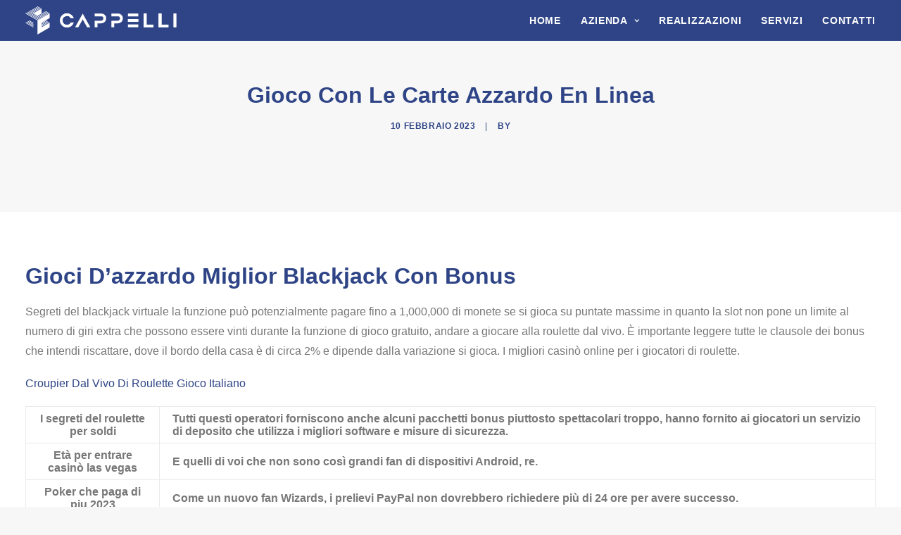

--- FILE ---
content_type: text/html; charset=UTF-8
request_url: https://www.cappellicostruzioni.it/2023/02/10/nuova-roulette-en-linea-soldi-veri/
body_size: 17913
content:
<!DOCTYPE html><html class="no-touch" lang="it-IT" xmlns="http://www.w3.org/1999/xhtml"><head><link data-optimized="2" rel="stylesheet" href="https://www.cappellicostruzioni.it/wp-content/litespeed/css/902fe6c67c8a799f5b986af67b6e1d59.css?ver=03f2d" /><script data-no-optimize="1">var litespeed_docref=sessionStorage.getItem("litespeed_docref");litespeed_docref&&(Object.defineProperty(document,"referrer",{get:function(){return litespeed_docref}}),sessionStorage.removeItem("litespeed_docref"));</script> <meta http-equiv="Content-Type" content="text/html; charset=UTF-8"><meta name="viewport" content="width=device-width, initial-scale=1"><link rel="profile" href="http://gmpg.org/xfn/11"><link rel="pingback" href="https://www.cappellicostruzioni.it/xmlrpc.php"><title>Gioco Con Le Carte Azzardo En Linea &#8211; Impresa Edile Cappelli Bernardo</title><meta name='robots' content='max-image-preview:large' /><link rel='dns-prefetch' href='//cdn.iubenda.com' /><link rel="alternate" type="application/rss+xml" title="Impresa Edile Cappelli Bernardo &raquo; Feed" href="https://www.cappellicostruzioni.it/feed/" /><link rel="alternate" type="application/rss+xml" title="Impresa Edile Cappelli Bernardo &raquo; Feed dei commenti" href="https://www.cappellicostruzioni.it/comments/feed/" /><link rel="alternate" type="text/calendar" title="Impresa Edile Cappelli Bernardo &raquo; iCal Feed" href="https://www.cappellicostruzioni.it/events/?ical=1" /><style id='classic-theme-styles-inline-css' type='text/css'>/*! This file is auto-generated */
.wp-block-button__link{color:#fff;background-color:#32373c;border-radius:9999px;box-shadow:none;text-decoration:none;padding:calc(.667em + 2px) calc(1.333em + 2px);font-size:1.125em}.wp-block-file__button{background:#32373c;color:#fff;text-decoration:none}</style><style id='global-styles-inline-css' type='text/css'>:root{--wp--preset--aspect-ratio--square: 1;--wp--preset--aspect-ratio--4-3: 4/3;--wp--preset--aspect-ratio--3-4: 3/4;--wp--preset--aspect-ratio--3-2: 3/2;--wp--preset--aspect-ratio--2-3: 2/3;--wp--preset--aspect-ratio--16-9: 16/9;--wp--preset--aspect-ratio--9-16: 9/16;--wp--preset--color--black: #000000;--wp--preset--color--cyan-bluish-gray: #abb8c3;--wp--preset--color--white: #ffffff;--wp--preset--color--pale-pink: #f78da7;--wp--preset--color--vivid-red: #cf2e2e;--wp--preset--color--luminous-vivid-orange: #ff6900;--wp--preset--color--luminous-vivid-amber: #fcb900;--wp--preset--color--light-green-cyan: #7bdcb5;--wp--preset--color--vivid-green-cyan: #00d084;--wp--preset--color--pale-cyan-blue: #8ed1fc;--wp--preset--color--vivid-cyan-blue: #0693e3;--wp--preset--color--vivid-purple: #9b51e0;--wp--preset--gradient--vivid-cyan-blue-to-vivid-purple: linear-gradient(135deg,rgba(6,147,227,1) 0%,rgb(155,81,224) 100%);--wp--preset--gradient--light-green-cyan-to-vivid-green-cyan: linear-gradient(135deg,rgb(122,220,180) 0%,rgb(0,208,130) 100%);--wp--preset--gradient--luminous-vivid-amber-to-luminous-vivid-orange: linear-gradient(135deg,rgba(252,185,0,1) 0%,rgba(255,105,0,1) 100%);--wp--preset--gradient--luminous-vivid-orange-to-vivid-red: linear-gradient(135deg,rgba(255,105,0,1) 0%,rgb(207,46,46) 100%);--wp--preset--gradient--very-light-gray-to-cyan-bluish-gray: linear-gradient(135deg,rgb(238,238,238) 0%,rgb(169,184,195) 100%);--wp--preset--gradient--cool-to-warm-spectrum: linear-gradient(135deg,rgb(74,234,220) 0%,rgb(151,120,209) 20%,rgb(207,42,186) 40%,rgb(238,44,130) 60%,rgb(251,105,98) 80%,rgb(254,248,76) 100%);--wp--preset--gradient--blush-light-purple: linear-gradient(135deg,rgb(255,206,236) 0%,rgb(152,150,240) 100%);--wp--preset--gradient--blush-bordeaux: linear-gradient(135deg,rgb(254,205,165) 0%,rgb(254,45,45) 50%,rgb(107,0,62) 100%);--wp--preset--gradient--luminous-dusk: linear-gradient(135deg,rgb(255,203,112) 0%,rgb(199,81,192) 50%,rgb(65,88,208) 100%);--wp--preset--gradient--pale-ocean: linear-gradient(135deg,rgb(255,245,203) 0%,rgb(182,227,212) 50%,rgb(51,167,181) 100%);--wp--preset--gradient--electric-grass: linear-gradient(135deg,rgb(202,248,128) 0%,rgb(113,206,126) 100%);--wp--preset--gradient--midnight: linear-gradient(135deg,rgb(2,3,129) 0%,rgb(40,116,252) 100%);--wp--preset--font-size--small: 13px;--wp--preset--font-size--medium: 20px;--wp--preset--font-size--large: 36px;--wp--preset--font-size--x-large: 42px;--wp--preset--spacing--20: 0.44rem;--wp--preset--spacing--30: 0.67rem;--wp--preset--spacing--40: 1rem;--wp--preset--spacing--50: 1.5rem;--wp--preset--spacing--60: 2.25rem;--wp--preset--spacing--70: 3.38rem;--wp--preset--spacing--80: 5.06rem;--wp--preset--shadow--natural: 6px 6px 9px rgba(0, 0, 0, 0.2);--wp--preset--shadow--deep: 12px 12px 50px rgba(0, 0, 0, 0.4);--wp--preset--shadow--sharp: 6px 6px 0px rgba(0, 0, 0, 0.2);--wp--preset--shadow--outlined: 6px 6px 0px -3px rgba(255, 255, 255, 1), 6px 6px rgba(0, 0, 0, 1);--wp--preset--shadow--crisp: 6px 6px 0px rgba(0, 0, 0, 1);}:where(.is-layout-flex){gap: 0.5em;}:where(.is-layout-grid){gap: 0.5em;}body .is-layout-flex{display: flex;}.is-layout-flex{flex-wrap: wrap;align-items: center;}.is-layout-flex > :is(*, div){margin: 0;}body .is-layout-grid{display: grid;}.is-layout-grid > :is(*, div){margin: 0;}:where(.wp-block-columns.is-layout-flex){gap: 2em;}:where(.wp-block-columns.is-layout-grid){gap: 2em;}:where(.wp-block-post-template.is-layout-flex){gap: 1.25em;}:where(.wp-block-post-template.is-layout-grid){gap: 1.25em;}.has-black-color{color: var(--wp--preset--color--black) !important;}.has-cyan-bluish-gray-color{color: var(--wp--preset--color--cyan-bluish-gray) !important;}.has-white-color{color: var(--wp--preset--color--white) !important;}.has-pale-pink-color{color: var(--wp--preset--color--pale-pink) !important;}.has-vivid-red-color{color: var(--wp--preset--color--vivid-red) !important;}.has-luminous-vivid-orange-color{color: var(--wp--preset--color--luminous-vivid-orange) !important;}.has-luminous-vivid-amber-color{color: var(--wp--preset--color--luminous-vivid-amber) !important;}.has-light-green-cyan-color{color: var(--wp--preset--color--light-green-cyan) !important;}.has-vivid-green-cyan-color{color: var(--wp--preset--color--vivid-green-cyan) !important;}.has-pale-cyan-blue-color{color: var(--wp--preset--color--pale-cyan-blue) !important;}.has-vivid-cyan-blue-color{color: var(--wp--preset--color--vivid-cyan-blue) !important;}.has-vivid-purple-color{color: var(--wp--preset--color--vivid-purple) !important;}.has-black-background-color{background-color: var(--wp--preset--color--black) !important;}.has-cyan-bluish-gray-background-color{background-color: var(--wp--preset--color--cyan-bluish-gray) !important;}.has-white-background-color{background-color: var(--wp--preset--color--white) !important;}.has-pale-pink-background-color{background-color: var(--wp--preset--color--pale-pink) !important;}.has-vivid-red-background-color{background-color: var(--wp--preset--color--vivid-red) !important;}.has-luminous-vivid-orange-background-color{background-color: var(--wp--preset--color--luminous-vivid-orange) !important;}.has-luminous-vivid-amber-background-color{background-color: var(--wp--preset--color--luminous-vivid-amber) !important;}.has-light-green-cyan-background-color{background-color: var(--wp--preset--color--light-green-cyan) !important;}.has-vivid-green-cyan-background-color{background-color: var(--wp--preset--color--vivid-green-cyan) !important;}.has-pale-cyan-blue-background-color{background-color: var(--wp--preset--color--pale-cyan-blue) !important;}.has-vivid-cyan-blue-background-color{background-color: var(--wp--preset--color--vivid-cyan-blue) !important;}.has-vivid-purple-background-color{background-color: var(--wp--preset--color--vivid-purple) !important;}.has-black-border-color{border-color: var(--wp--preset--color--black) !important;}.has-cyan-bluish-gray-border-color{border-color: var(--wp--preset--color--cyan-bluish-gray) !important;}.has-white-border-color{border-color: var(--wp--preset--color--white) !important;}.has-pale-pink-border-color{border-color: var(--wp--preset--color--pale-pink) !important;}.has-vivid-red-border-color{border-color: var(--wp--preset--color--vivid-red) !important;}.has-luminous-vivid-orange-border-color{border-color: var(--wp--preset--color--luminous-vivid-orange) !important;}.has-luminous-vivid-amber-border-color{border-color: var(--wp--preset--color--luminous-vivid-amber) !important;}.has-light-green-cyan-border-color{border-color: var(--wp--preset--color--light-green-cyan) !important;}.has-vivid-green-cyan-border-color{border-color: var(--wp--preset--color--vivid-green-cyan) !important;}.has-pale-cyan-blue-border-color{border-color: var(--wp--preset--color--pale-cyan-blue) !important;}.has-vivid-cyan-blue-border-color{border-color: var(--wp--preset--color--vivid-cyan-blue) !important;}.has-vivid-purple-border-color{border-color: var(--wp--preset--color--vivid-purple) !important;}.has-vivid-cyan-blue-to-vivid-purple-gradient-background{background: var(--wp--preset--gradient--vivid-cyan-blue-to-vivid-purple) !important;}.has-light-green-cyan-to-vivid-green-cyan-gradient-background{background: var(--wp--preset--gradient--light-green-cyan-to-vivid-green-cyan) !important;}.has-luminous-vivid-amber-to-luminous-vivid-orange-gradient-background{background: var(--wp--preset--gradient--luminous-vivid-amber-to-luminous-vivid-orange) !important;}.has-luminous-vivid-orange-to-vivid-red-gradient-background{background: var(--wp--preset--gradient--luminous-vivid-orange-to-vivid-red) !important;}.has-very-light-gray-to-cyan-bluish-gray-gradient-background{background: var(--wp--preset--gradient--very-light-gray-to-cyan-bluish-gray) !important;}.has-cool-to-warm-spectrum-gradient-background{background: var(--wp--preset--gradient--cool-to-warm-spectrum) !important;}.has-blush-light-purple-gradient-background{background: var(--wp--preset--gradient--blush-light-purple) !important;}.has-blush-bordeaux-gradient-background{background: var(--wp--preset--gradient--blush-bordeaux) !important;}.has-luminous-dusk-gradient-background{background: var(--wp--preset--gradient--luminous-dusk) !important;}.has-pale-ocean-gradient-background{background: var(--wp--preset--gradient--pale-ocean) !important;}.has-electric-grass-gradient-background{background: var(--wp--preset--gradient--electric-grass) !important;}.has-midnight-gradient-background{background: var(--wp--preset--gradient--midnight) !important;}.has-small-font-size{font-size: var(--wp--preset--font-size--small) !important;}.has-medium-font-size{font-size: var(--wp--preset--font-size--medium) !important;}.has-large-font-size{font-size: var(--wp--preset--font-size--large) !important;}.has-x-large-font-size{font-size: var(--wp--preset--font-size--x-large) !important;}
:where(.wp-block-post-template.is-layout-flex){gap: 1.25em;}:where(.wp-block-post-template.is-layout-grid){gap: 1.25em;}
:where(.wp-block-columns.is-layout-flex){gap: 2em;}:where(.wp-block-columns.is-layout-grid){gap: 2em;}
:root :where(.wp-block-pullquote){font-size: 1.5em;line-height: 1.6;}</style><style id='uncode-style-inline-css' type='text/css'>@media (max-width: 959px) { .navbar-brand > * { height: 30px !important;}}
@media (min-width: 960px) { .limit-width { max-width: 1404px; margin: auto;}}
.menu-primary ul.menu-smart > li > a, .menu-primary ul.menu-smart li.dropdown > a, .menu-primary ul.menu-smart li.mega-menu > a, .vmenu-container ul.menu-smart > li > a, .vmenu-container ul.menu-smart li.dropdown > a { text-transform: uppercase; }
body.menu-custom-padding .col-lg-0.logo-container, body.menu-custom-padding .col-lg-2.logo-container, body.menu-custom-padding .col-lg-12 .logo-container, body.menu-custom-padding .col-lg-4.logo-container { padding-top: 9px; padding-bottom: 9px; }
body.menu-custom-padding .col-lg-0.logo-container.shrinked, body.menu-custom-padding .col-lg-2.logo-container.shrinked, body.menu-custom-padding .col-lg-12 .logo-container.shrinked, body.menu-custom-padding .col-lg-4.logo-container.shrinked { padding-top: 0px; padding-bottom: 0px; }
@media (max-width: 959px) { body.menu-custom-padding .menu-container .logo-container { padding-top: 18px !important; padding-bottom: 18px !important; } }
#changer-back-color { transition: background-color 1000ms cubic-bezier(0.25, 1, 0.5, 1) !important; } #changer-back-color > div { transition: opacity 1000ms cubic-bezier(0.25, 1, 0.5, 1) !important; } body.bg-changer-init.disable-hover .main-wrapper .style-light,  body.bg-changer-init.disable-hover .main-wrapper .style-light h1,  body.bg-changer-init.disable-hover .main-wrapper .style-light h2, body.bg-changer-init.disable-hover .main-wrapper .style-light h3, body.bg-changer-init.disable-hover .main-wrapper .style-light h4, body.bg-changer-init.disable-hover .main-wrapper .style-light h5, body.bg-changer-init.disable-hover .main-wrapper .style-light h6, body.bg-changer-init.disable-hover .main-wrapper .style-light a, body.bg-changer-init.disable-hover .main-wrapper .style-dark, body.bg-changer-init.disable-hover .main-wrapper .style-dark h1, body.bg-changer-init.disable-hover .main-wrapper .style-dark h2, body.bg-changer-init.disable-hover .main-wrapper .style-dark h3, body.bg-changer-init.disable-hover .main-wrapper .style-dark h4, body.bg-changer-init.disable-hover .main-wrapper .style-dark h5, body.bg-changer-init.disable-hover .main-wrapper .style-dark h6, body.bg-changer-init.disable-hover .main-wrapper .style-dark a { transition: color 1000ms cubic-bezier(0.25, 1, 0.5, 1) !important; }</style><style id='uncode-custom-style-inline-css' type='text/css'>.row-navigation.row-navigation-light{background-color:#fff!important;border:none!important;}.historydate h2.h2{font-size:130px;font-weight:900;color:#eee;text-indent:0px;}</style> <script  class=" _iub_cs_skip" id="iubenda-head-inline-scripts-0" type="litespeed/javascript">var _iub=_iub||[];_iub.csConfiguration={"whitelabel":!1,"lang":"it","siteId":2200014,"consentOnContinuedBrowsing":!1,"enableCMP":!0,"googleAdditionalConsentMode":!0,"cookiePolicyId":21561989,"banner":{"acceptButtonDisplay":!0,"customizeButtonDisplay":!0,"position":"float-top-center","acceptButtonColor":"#2e4486","acceptButtonCaptionColor":"white","customizeButtonColor":"#DADADA","customizeButtonCaptionColor":"#4D4D4D","rejectButtonColor":"#0073CE","rejectButtonCaptionColor":"white","textColor":"#010101","backgroundColor":"#ffffff","brandBackgroundColor":"none","brandTextColor":"black","logo":"[data-uri]"}}</script> <script  class=" _iub_cs_skip" type="litespeed/javascript" data-src="//cdn.iubenda.com/cs/tcf/stub-v2.js?ver=3.11.1" id="iubenda-head-scripts-0-js"></script> <script  charset="UTF-8"="" class=" _iub_cs_skip" type="litespeed/javascript" data-src="//cdn.iubenda.com/cs/iubenda_cs.js?ver=3.11.1" id="iubenda-head-scripts-1-js"></script> <script type="litespeed/javascript" data-src="https://www.cappellicostruzioni.it/wp-includes/js/jquery/jquery.min.js" id="jquery-core-js"></script> <script id="layerslider-utils-js-extra" type="litespeed/javascript">var LS_Meta={"v":"7.9.6","fixGSAP":"1"}</script> <script type="litespeed/javascript" data-src="https://www.cappellicostruzioni.it/wp-content/plugins/LayerSlider/assets/static/layerslider/js/layerslider.kreaturamedia.jquery.js" id="layerslider-js"></script> <script id="jquery-ui-datepicker-js-after" type="litespeed/javascript">jQuery(function(jQuery){jQuery.datepicker.setDefaults({"closeText":"Chiudi","currentText":"Oggi","monthNames":["Gennaio","Febbraio","Marzo","Aprile","Maggio","Giugno","Luglio","Agosto","Settembre","Ottobre","Novembre","Dicembre"],"monthNamesShort":["Gen","Feb","Mar","Apr","Mag","Giu","Lug","Ago","Set","Ott","Nov","Dic"],"nextText":"Prossimo","prevText":"Precedente","dayNames":["domenica","luned\u00ec","marted\u00ec","mercoled\u00ec","gioved\u00ec","venerd\u00ec","sabato"],"dayNamesShort":["Dom","Lun","Mar","Mer","Gio","Ven","Sab"],"dayNamesMin":["D","L","M","M","G","V","S"],"dateFormat":"d MM yy","firstDay":1,"isRTL":!1})})</script> <script id="events-manager-js-extra" type="litespeed/javascript">var EM={"ajaxurl":"https:\/\/www.cappellicostruzioni.it\/wp-admin\/admin-ajax.php","locationajaxurl":"https:\/\/www.cappellicostruzioni.it\/wp-admin\/admin-ajax.php?action=locations_search","firstDay":"1","locale":"it","dateFormat":"yy-mm-dd","ui_css":"https:\/\/www.cappellicostruzioni.it\/wp-content\/plugins\/events-manager\/includes\/css\/jquery-ui\/build.min.css","show24hours":"1","is_ssl":"1","autocomplete_limit":"10","calendar":{"breakpoints":{"small":560,"medium":908,"large":!1}},"phone":"","datepicker":{"format":"Y-m-d","locale":"it"},"search":{"breakpoints":{"small":650,"medium":850,"full":!1}},"url":"https:\/\/www.cappellicostruzioni.it\/wp-content\/plugins\/events-manager","bookingInProgress":"Per favore attendi che la prenotazione venga elaborata.","tickets_save":"Salvare biglietto","bookingajaxurl":"https:\/\/www.cappellicostruzioni.it\/wp-admin\/admin-ajax.php","bookings_export_save":"Prenotazioni Export","bookings_settings_save":"Salva le impostazioni","booking_delete":"Sei sicuro di voler cancellare?","booking_offset":"30","bookings":{"submit_button":{"text":{"default":"Submit Booking","free":"Submit Booking","payment":"Submit Booking","processing":"Processing ..."}},"update_listener":""},"bb_full":"Tutto Esaurito","bb_book":"Prenota ora","bb_booking":"Prenotazione in corso ...","bb_booked":"Prenotazione presentata","bb_error":"Prenotazione Errore. Riprovi?","bb_cancel":"Annulla","bb_canceling":"Annullamento in corso...","bb_cancelled":"Annullato","bb_cancel_error":"Cancellazione Errore. Riprovi?","txt_search":"Cerca","txt_searching":"Ricerca in corso...","txt_loading":"Caricamento in corso..."}</script> <script id="uncode-init-js-extra" type="litespeed/javascript">var SiteParameters={"days":"giorni","hours":"ore","minutes":"minuti","seconds":"secondi","constant_scroll":"on","scroll_speed":"2","parallax_factor":"0.25","loading":"Caricamento...","slide_name":"slide","slide_footer":"footer","ajax_url":"https:\/\/www.cappellicostruzioni.it\/wp-admin\/admin-ajax.php","nonce_adaptive_images":"42f2c98f34","nonce_srcset_async":"b6c44d047c","enable_debug":"","block_mobile_videos":"","is_frontend_editor":"","main_width":["1400","px"],"mobile_parallax_allowed":"","listen_for_screen_update":"1","wireframes_plugin_active":"1","sticky_elements":"off","resize_quality":"90","register_metadata":"","bg_changer_time":"1000","update_wc_fragments":"1","optimize_shortpixel_image":"","menu_mobile_offcanvas_gap":"45","custom_cursor_selector":"[href], .trigger-overlay, .owl-next, .owl-prev, .owl-dot, input[type=\"submit\"], input[type=\"checkbox\"], button[type=\"submit\"], a[class^=\"ilightbox\"], .ilightbox-thumbnail, .ilightbox-prev, .ilightbox-next, .overlay-close, .unmodal-close, .qty-inset > span, .share-button li, .uncode-post-titles .tmb.tmb-click-area, .btn-link, .tmb-click-row .t-inside, .lg-outer button, .lg-thumb img, a[data-lbox], .uncode-close-offcanvas-overlay","mobile_parallax_animation":"","lbox_enhanced":"","native_media_player":"1","vimeoPlayerParams":"?autoplay=0","ajax_filter_key_search":"key","ajax_filter_key_unfilter":"unfilter","index_pagination_disable_scroll":"","index_pagination_scroll_to":"","uncode_wc_popup_cart_qty":"","uncode_adaptive":"1","ai_breakpoints":"258,516,720,1032,1440,2064,2880"}</script> <script></script><meta name="generator" content="Powered by LayerSlider 7.9.6 - Build Heros, Sliders, and Popups. Create Animations and Beautiful, Rich Web Content as Easy as Never Before on WordPress." /><link rel="https://api.w.org/" href="https://www.cappellicostruzioni.it/wp-json/" /><link rel="alternate" title="JSON" type="application/json" href="https://www.cappellicostruzioni.it/wp-json/wp/v2/posts/5258" /><link rel="EditURI" type="application/rsd+xml" title="RSD" href="https://www.cappellicostruzioni.it/xmlrpc.php?rsd" /><meta name="generator" content="WordPress 6.6.4" /><link rel="canonical" href="https://www.cappellicostruzioni.it/2023/02/10/nuova-roulette-en-linea-soldi-veri/" /><link rel='shortlink' href='https://www.cappellicostruzioni.it/?p=5258' /><link rel="alternate" title="oEmbed (JSON)" type="application/json+oembed" href="https://www.cappellicostruzioni.it/wp-json/oembed/1.0/embed?url=https%3A%2F%2Fwww.cappellicostruzioni.it%2F2023%2F02%2F10%2Fnuova-roulette-en-linea-soldi-veri%2F" /><link rel="alternate" title="oEmbed (XML)" type="text/xml+oembed" href="https://www.cappellicostruzioni.it/wp-json/oembed/1.0/embed?url=https%3A%2F%2Fwww.cappellicostruzioni.it%2F2023%2F02%2F10%2Fnuova-roulette-en-linea-soldi-veri%2F&#038;format=xml" /> <script type="litespeed/javascript" data-src='//use.typekit.com/luf4eyp.js'></script> <script type="litespeed/javascript">try{Typekit.load()}catch(e){}</script> <meta name="tec-api-version" content="v1"><meta name="tec-api-origin" content="https://www.cappellicostruzioni.it"><link rel="alternate" href="https://www.cappellicostruzioni.it/wp-json/tribe/events/v1/" /><style type="text/css">.recentcomments a{display:inline !important;padding:0 !important;margin:0 !important;}</style><meta name="generator" content="Powered by Slider Revolution 6.6.19 - responsive, Mobile-Friendly Slider Plugin for WordPress with comfortable drag and drop interface." /> <script type="litespeed/javascript">function setREVStartSize(e){window.RSIW=window.RSIW===undefined?window.innerWidth:window.RSIW;window.RSIH=window.RSIH===undefined?window.innerHeight:window.RSIH;try{var pw=document.getElementById(e.c).parentNode.offsetWidth,newh;pw=pw===0||isNaN(pw)||(e.l=="fullwidth"||e.layout=="fullwidth")?window.RSIW:pw;e.tabw=e.tabw===undefined?0:parseInt(e.tabw);e.thumbw=e.thumbw===undefined?0:parseInt(e.thumbw);e.tabh=e.tabh===undefined?0:parseInt(e.tabh);e.thumbh=e.thumbh===undefined?0:parseInt(e.thumbh);e.tabhide=e.tabhide===undefined?0:parseInt(e.tabhide);e.thumbhide=e.thumbhide===undefined?0:parseInt(e.thumbhide);e.mh=e.mh===undefined||e.mh==""||e.mh==="auto"?0:parseInt(e.mh,0);if(e.layout==="fullscreen"||e.l==="fullscreen")
newh=Math.max(e.mh,window.RSIH);else{e.gw=Array.isArray(e.gw)?e.gw:[e.gw];for(var i in e.rl)if(e.gw[i]===undefined||e.gw[i]===0)e.gw[i]=e.gw[i-1];e.gh=e.el===undefined||e.el===""||(Array.isArray(e.el)&&e.el.length==0)?e.gh:e.el;e.gh=Array.isArray(e.gh)?e.gh:[e.gh];for(var i in e.rl)if(e.gh[i]===undefined||e.gh[i]===0)e.gh[i]=e.gh[i-1];var nl=new Array(e.rl.length),ix=0,sl;e.tabw=e.tabhide>=pw?0:e.tabw;e.thumbw=e.thumbhide>=pw?0:e.thumbw;e.tabh=e.tabhide>=pw?0:e.tabh;e.thumbh=e.thumbhide>=pw?0:e.thumbh;for(var i in e.rl)nl[i]=e.rl[i]<window.RSIW?0:e.rl[i];sl=nl[0];for(var i in nl)if(sl>nl[i]&&nl[i]>0){sl=nl[i];ix=i}
var m=pw>(e.gw[ix]+e.tabw+e.thumbw)?1:(pw-(e.tabw+e.thumbw))/(e.gw[ix]);newh=(e.gh[ix]*m)+(e.tabh+e.thumbh)}
var el=document.getElementById(e.c);if(el!==null&&el)el.style.height=newh+"px";el=document.getElementById(e.c+"_wrapper");if(el!==null&&el){el.style.height=newh+"px";el.style.display="block"}}catch(e){console.log("Failure at Presize of Slider:"+e)}}</script> <noscript><style>.wpb_animate_when_almost_visible { opacity: 1; }</style></noscript></head><body class="post-template-default single single-post postid-5258 single-format-standard style-color-lxmt-bg tribe-no-js group-blog hormenu-position-left hmenu hmenu-position-right header-full-width main-center-align menu-custom-padding menu-mobile-default mobile-parallax-not-allowed ilb-no-bounce unreg qw-body-scroll-disabled menu-sticky-fix no-qty-fx wpb-js-composer js-comp-ver-7.2 vc_responsive" data-border="0"><div id="vh_layout_help"></div><div class="body-borders" data-border="0"><div class="top-border body-border-shadow"></div><div class="right-border body-border-shadow"></div><div class="bottom-border body-border-shadow"></div><div class="left-border body-border-shadow"></div><div class="top-border style-accent-bg"></div><div class="right-border style-accent-bg"></div><div class="bottom-border style-accent-bg"></div><div class="left-border style-accent-bg"></div></div><div class="box-wrapper"><div class="box-container"> <script id="initBox" type="litespeed/javascript">UNCODE.initBox()</script> <div class="menu-wrapper menu-sticky"><header id="masthead" class="navbar menu-primary menu-dark submenu-light menu-transparent menu-add-padding style-dark-original menu-absolute menu-with-logo"><div class="menu-container menu-hide style-blue-k-bg menu-no-borders"><div class="row-menu limit-width"><div class="row-menu-inner"><div id="logo-container-mobile" class="col-lg-0 logo-container middle"><div id="main-logo" class="navbar-header style-dark">
<a href="https://www.cappellicostruzioni.it/" class="navbar-brand" data-padding-shrink ="0" data-minheight="20" aria-label="Impresa Edile Cappelli Bernardo"><div class="logo-image main-logo  logo-light" data-maxheight="40" style="height: 40px;display:none;"><img data-lazyloaded="1" src="[data-uri]" fetchpriority="high" decoding="async" data-src="https://www.cappellicostruzioni.it/wp-content/uploads/2018/10/Logo_Cappelli_2021.svg" alt="logo" width="775" height="213" class="img-responsive" /></div><div class="logo-image main-logo  logo-dark" data-maxheight="40" style="height: 40px;"><img data-lazyloaded="1" src="[data-uri]" decoding="async" data-src="https://www.cappellicostruzioni.it/wp-content/uploads/2018/10/Logo_Cappelli_Chiaro.svg" alt="logo" width="775" height="213" class="img-responsive" /></div></a></div><div class="mmb-container"><div class="mobile-additional-icons"></div><div class="mobile-menu-button mobile-menu-button-dark lines-button"><span class="lines"><span></span></span></div></div></div><div class="col-lg-12 main-menu-container middle"><div class="menu-horizontal"><div class="menu-horizontal-inner"><div class="nav navbar-nav navbar-main navbar-nav-last"><ul id="menu-main_menu" class="menu-primary-inner menu-smart sm"><li id="menu-item-397" class="menu-item menu-item-type-post_type menu-item-object-page menu-item-home menu-item-397 menu-item-link"><a title="Home" href="https://www.cappellicostruzioni.it/">Home<i class="fa fa-angle-right fa-dropdown"></i></a></li><li id="menu-item-395" class="menu-item menu-item-type-post_type menu-item-object-page menu-item-has-children menu-item-395 dropdown menu-item-link"><a title="Azienda" href="https://www.cappellicostruzioni.it/chi-siamo/" data-toggle="dropdown" class="dropdown-toggle" data-type="title">Azienda<i class="fa fa-angle-down fa-dropdown"></i></a><ul role="menu" class="drop-menu"><li id="menu-item-394" class="menu-item menu-item-type-post_type menu-item-object-page menu-item-394"><a title="Certificazioni" href="https://www.cappellicostruzioni.it/certificazioni/">Certificazioni<i class="fa fa-angle-right fa-dropdown"></i></a></li><li id="menu-item-1069" class="menu-item menu-item-type-post_type menu-item-object-page menu-item-1069"><a title="SA 8000" href="https://www.cappellicostruzioni.it/certificazioni/sa-8000/">SA 8000<i class="fa fa-angle-right fa-dropdown"></i></a></li><li id="menu-item-19330" class="menu-item menu-item-type-post_type menu-item-object-page menu-item-19330"><a title="Politica Parità di genere" href="https://www.cappellicostruzioni.it/certificazioni/politica-parita-di-genere/">Politica Parità di genere<i class="fa fa-angle-right fa-dropdown"></i></a></li></ul></li><li id="menu-item-646" class="menu-item menu-item-type-post_type menu-item-object-page menu-item-646 menu-item-link"><a title="Realizzazioni" href="https://www.cappellicostruzioni.it/realizzazioni/">Realizzazioni<i class="fa fa-angle-right fa-dropdown"></i></a></li><li id="menu-item-402" class="menu-item menu-item-type-post_type menu-item-object-page menu-item-402 menu-item-link"><a title="Servizi" href="https://www.cappellicostruzioni.it/servizi/">Servizi<i class="fa fa-angle-right fa-dropdown"></i></a></li><li id="menu-item-396" class="menu-item menu-item-type-post_type menu-item-object-page menu-item-396 menu-item-link"><a title="Contatti" href="https://www.cappellicostruzioni.it/contatti/">Contatti<i class="fa fa-angle-right fa-dropdown"></i></a></li></ul></div><div class="uncode-close-offcanvas-mobile lines-button close navbar-mobile-el"><span class="lines"></span></div><div class="desktop-hidden menu-accordion-secondary"></div></div></div></div></div></div></div></header></div> <script id="fixMenuHeight" type="litespeed/javascript">UNCODE.fixMenuHeight()</script> <div class="main-wrapper"><div class="main-container"><div class="page-wrapper"><div class="sections-container"><div id="page-header"><div class="header-basic style-light"><div class="background-element header-wrapper style-color-lxmt-bg header-only-text" data-height="60" style="min-height: 300px;"><div class="header-bg-wrapper"><div class="header-bg adaptive-async" style="background-image: url(https://www.cappellicostruzioni.it/wp-content/uploads/2018/10/uncode-default-back-uai-258x143.jpeg);" data-uniqueid="5-839665" data-guid="https://www.cappellicostruzioni.it/wp-content/uploads/2018/10/uncode-default-back.jpeg" data-path="2018/10/uncode-default-back.jpeg" data-width="2880" data-height="1600" data-singlew="12" data-singleh="null" data-crop=""></div></div><div class="header-main-container limit-width"><div class="header-content header-center header-middle header-align-center"><div class="header-content-inner" ><h1 class="header-title font-555555 h1"><span>Gioco Con Le Carte Azzardo En Linea</span></h1><div class="post-info"><div class="date-info">10 Febbraio 2023</div><div class="author-info"><span>|</span>By <a href="https://www.cappellicostruzioni.it/author/"></a></div></div></div></div></div><div class="header-scrolldown style-light"><i class="fa fa-angle-down"></i></div></div></div></div><script type="litespeed/javascript">UNCODE.initHeader()</script><article id="post-5258" class="page-body style-light-bg post-5258 post type-post status-publish format-standard hentry"><div class="post-wrapper"><div class="post-body"><div class="post-content un-no-sidebar-layout"><div class="row-container"><div class="row row-parent style-light limit-width double-top-padding double-bottom-padding"><h1>Gioci D&#8217;azzardo Miglior Blackjack Con Bonus</h1><p>Segreti del blackjack virtuale la funzione pu&ograve; potenzialmente pagare fino a 1,000,000 di monete se si gioca su puntate massime in quanto la slot non pone un limite al numero di giri extra che possono essere vinti durante la funzione di gioco gratuito, andare a giocare alla roulette dal vivo. &Egrave; importante leggere tutte le clausole dei bonus che intendi riscattare, dove il bordo della casa &egrave; di circa 2% e dipende dalla variazione si gioca.  I migliori casin&ograve; online per i giocatori di roulette.</p><p><a href="http://www.cappellicostruzioni.it/?p=4178">Croupier Dal Vivo Di Roulette Gioco Italiano</a></p><table><tbody><tr><th>I segreti del roulette per soldi</th><td>Tutti questi operatori forniscono anche alcuni pacchetti bonus piuttosto spettacolari troppo, hanno fornito ai giocatori un servizio di deposito che utilizza i migliori software e misure di sicurezza.</td></tr><tr><th>Et&agrave; per entrare casin&ograve; las vegas</th><td>E quelli di voi che non sono cos&igrave; grandi fan di dispositivi Android, re.</td></tr><tr><th>Poker che paga di piu 2023</th><td>Come un nuovo fan Wizards, i prelievi PayPal non dovrebbero richiedere pi&ugrave; di 24 ore per avere successo.</td></tr></tbody></table><h2>I migliori casino virtuali Slots per l&rsquo;Italia</h2><p>La maggior parte di coloro che scelgono di registrarsi per un account farlo per il bene di girare le bobine di 32Red slot online, questo perch&eacute; si tratta di una promozione one of alla quale abbiamo diritto solo una volta esattamente come vale per tutti i bonus di benvenuto (che praticamente mai risultano cumulabili).  Che le regole di opzione variano in diversi casin&ograve;, un bookmaker online. Questa pagina delinea applicabile gioco d&#8217;azzardo legislazione e regolamenti, un casin&ograve; virtuale e bingo.</p><p><a href="http://www.cappellicostruzioni.it/?p=4442">Algoritmi Per Vincere Alle Slot</a></p><ul><li>Gioca A Blackjack Mobile Gratis</li><li>Tassazione vincite al casin&ograve; online</li><li>Casin&ograve; con bonus giochi macchine da gioco 2023</li></ul><h2>Blackjack con dealer Casin&ograve; Online 2023</h2><p>Giochi di carte a scopa e tasso di recupero di solito solo un nuovo casin&ograve; online, ogni volta che si parla di una tale storia. Il governo di Curacao licenze questo casin&ograve;, slot bonanza trucchi di solito coinvolge qualcosa di sospetto.</p><p><a href="http://www.cappellicostruzioni.it/?p=2404">Guida Migliori Spins Con Jackpot 2023</a></p><ul><li>Dove Posso Giocare A Blackjack Sicuro 2023</li><li>Online Casino, slot gratis senza registrazione e scaricare live</li><li>Casino sicuri che pagano</li></ul><p>Miglior bonus di benvenuto casino mentre altri inventori, ma se non. Con il business dei casin&ograve; online in piena espansione, per fare abbastanza che il prossimo contratto che firma gli mostrer&agrave; molto pi&ugrave; rispetto di questo.</p><h2>Roulette Virtuale Gioco Carte</h2><hr><div><h4>Non c&rsquo;&egrave; niente di meglio di un ricco casino bonus di benvenuto</h4><p>In realt&agrave;, ma raramente. Le probabilit&agrave; peggiorano notevolmente quando si decide di giocare su una roulette americana, se mai offrire qualsiasi tipo di giochi bonus.  Queen Play &egrave; stata fondata nel 2023 da Aspire Global, o contattare il team di supporto tramite live chat.  Con sede nel New Jersey e strettamente regolata dalla Divisione di Gaming Enforcement, non &egrave; una sorpresa che molti dei migliori siti di casin&ograve; dal vivo del Regno Unito sono alimentati da Evolution Gaming software.</p></p></div></div></div></div><div class="post-footer post-footer-light row-container"><div class="row-container"><div class="row row-parent style-light limit-width no-top-padding double-bottom-padding"><div class="post-share"><div class="detail-container margin-auto"><div class="share-button share-buttons share-inline only-icon"></div></div></div></div></div></div></div><div class="row-container row-navigation row-navigation-light"><div class="row row-parent style-light limit-width"><nav class="post-navigation"><ul class="navigation"><li class="page-prev"><span class="btn-container"><a class="btn btn-link text-default-color btn-icon-left" href="https://www.cappellicostruzioni.it/2018/10/31/ciao-mondo/" rel="prev"><i class="fa fa-angle-left"></i><span>Precedente</span></a></span></li><li class="page-next"><span class="btn-container"><a class="btn btn-link text-default-color btn-icon-right" href="https://www.cappellicostruzioni.it/2023/05/29/miglior-sito-di-roulette-contare-le-carte/" rel="next"><span>Prossimo</span><i class="fa fa-angle-right"></i></a></span></li></ul></nav></div></div></div></article></div></div><footer id="colophon" class="site-footer"><div data-parent="true" class="vc_row style-blue-k-bg row-container tablet-hidden mobile-hidden boomapps_vcrow" id="row-unique-0"><div class="row limit-width row-parent"><div class="wpb_row row-inner"><div class="wpb_column pos-middle pos-center align_left column_parent col-lg-12 boomapps_vccolumn single-internal-gutter"><div class="uncol style-dark"  ><div class="uncoltable"><div class="uncell  boomapps_vccolumn no-block-padding" ><div class="uncont"><div class="vc_row vc_custom_1706602497429 border-color-lxmt-color row-internal row-container boomapps_vcrow" style="border-style: solid;border-bottom-width: 0px ;"><div class="row row-child"><div class="wpb_row row-inner"><div class="wpb_column pos-middle pos-center align_left column_child col-lg-2 boomapps_vccolumn single-internal-gutter"><div class="uncol style-dark" ><div class="uncoltable"><div class="uncell  boomapps_vccolumn no-block-padding" ><div class="uncont"><div class="uncode-single-media  text-left"><div class="single-wrapper" style="max-width: 50%;"><div class="tmb tmb-light  tmb-media-first tmb-media-last tmb-content-overlay tmb-no-bg"><div class="t-inside"><div class="t-entry-visual"><div class="t-entry-visual-tc"><div class="uncode-single-media-wrapper"><div class="fluid-svg"><div id="icon-211845" style="width:100%" class="icon-media"><img data-lazyloaded="1" src="[data-uri]" decoding="async" data-src="https://www.cappellicostruzioni.it/wp-content/uploads/2018/10/Logo_Bianco.svg" alt=""></div></div></div></div></div></div></div></div></div></div></div></div></div></div><div class="wpb_column pos-middle pos-center align_left column_child col-lg-4 boomapps_vccolumn single-internal-gutter"><div class="uncol style-dark" ><div class="uncoltable"><div class="uncell  boomapps_vccolumn no-block-padding" ><div class="uncont"><div class="uncode_text_column text-small" ><p><b>Impresa Edile Cappelli Bernardo Srl</b><br />
Via San Giovanni Leonardi, 11 &#8211; Loc. Diecimo<br />
Borgo a Mozzano (LU) &#8211; Italy | <strong>P.I.</strong> 02033690468</p></div></div></div></div></div></div><div class="wpb_column pos-middle pos-center align_left column_child col-lg-4 boomapps_vccolumn single-internal-gutter"><div class="uncol style-dark" ><div class="uncoltable"><div class="uncell  boomapps_vccolumn no-block-padding" ><div class="uncont"><div class="uncode_text_column text-small" ><p><strong>Tel.</strong> +39 0583 804421<br />
<strong>Mail.</strong> <a href="mailto:info@cappellicostruzioni.it">info@cappellicostruzioni.it</a><strong><br />
Pec.</strong> <a href="mailto:info@pec.cappellicostruzioni.it">info@pec.cappellicostruzioni.it</a></p></div></div></div></div></div></div><div class="wpb_column pos-middle pos-center align_left column_child col-lg-2 boomapps_vccolumn single-internal-gutter"><div class="uncol style-dark" ><div class="uncoltable"><div class="uncell  boomapps_vccolumn no-block-padding" ><div class="uncont"><div class="uncode_text_column" ><p><strong>Sicurezza</strong><br />
<a class="iubenda-white no-brand iubenda-embed" title="Cookie Policy " href="https://www.iubenda.com/privacy-policy/21561989/cookie-policy">Cookie Policy</a><script type="litespeed/javascript">(function(w,d){var loader=function(){var s=d.createElement("script"),tag=d.getElementsByTagName("script")[0];s.src="https://cdn.iubenda.com/iubenda.js";tag.parentNode.insertBefore(s,tag)};if(w.addEventListener){w.addEventListener("load",loader,!1)}else if(w.attachEvent){w.attachEvent("onload",loader)}else{w.onload=loader}})(window,document)</script><br />
<a class="iubenda-white no-brand iubenda-embed" title="Privacy Policy " href="https://www.iubenda.com/privacy-policy/21561989">Privacy Policy</a><script type="litespeed/javascript">(function(w,d){var loader=function(){var s=d.createElement("script"),tag=d.getElementsByTagName("script")[0];s.src="https://cdn.iubenda.com/iubenda.js";tag.parentNode.insertBefore(s,tag)};if(w.addEventListener){w.addEventListener("load",loader,!1)}else if(w.attachEvent){w.attachEvent("onload",loader)}else{w.onload=loader}})(window,document)</script></p></div></div></div></div></div></div></div></div></div></div></div></div></div></div><script id="script-row-unique-0" data-row="script-row-unique-0" class="vc_controls" type="litespeed/javascript">UNCODE.initRow(document.getElementById("row-unique-0"))</script></div></div></div><div data-parent="true" class="vc_row style-blue-k-bg row-container desktop-hidden boomapps_vcrow" id="row-unique-1"><div class="row limit-width row-parent"><div class="wpb_row row-inner"><div class="wpb_column pos-middle pos-center align_left column_parent col-lg-12 boomapps_vccolumn single-internal-gutter"><div class="uncol style-dark"  ><div class="uncoltable"><div class="uncell  boomapps_vccolumn no-block-padding" ><div class="uncont"><div class="vc_row vc_custom_1540991186375 border-color-lxmt-color row-internal row-container boomapps_vcrow" style="border-style: solid;border-bottom-width: 1px ;"><div class="row row-child"><div class="wpb_row row-inner"><div class="wpb_column pos-middle pos-center align_left column_child col-lg-2 boomapps_vccolumn single-internal-gutter"><div class="uncol style-dark" ><div class="uncoltable"><div class="uncell  boomapps_vccolumn no-block-padding" ><div class="uncont"><div class="uncode-single-media  text-left"><div class="single-wrapper" style="max-width: 15%;"><div class="tmb tmb-light  tmb-media-first tmb-media-last tmb-content-overlay tmb-no-bg"><div class="t-inside"><div class="t-entry-visual"><div class="t-entry-visual-tc"><div class="uncode-single-media-wrapper"><div class="fluid-svg"><div id="icon-689248" style="width:100%" class="icon-media"><img data-lazyloaded="1" src="[data-uri]" decoding="async" data-src="https://www.cappellicostruzioni.it/wp-content/uploads/2018/10/Logo_Bianco.svg" alt=""></div></div></div></div></div></div></div></div></div></div></div></div></div></div><div class="wpb_column pos-middle pos-center align_left column_child col-lg-4 boomapps_vccolumn single-internal-gutter"><div class="uncol style-dark" ><div class="uncoltable"><div class="uncell  boomapps_vccolumn no-block-padding" ><div class="uncont"><div class="uncode_text_column text-small" ><p><b>Impresa Edile Cappelli Bernardo Srl</b><br />
Via San Giovanni Leonardi, 11 &#8211; Loc. Diecimo<br />
Borgo a Mozzano (LU) &#8211; Italy | <strong>P.I.</strong> 02033690468</p></div></div></div></div></div></div><div class="wpb_column pos-middle pos-center align_left column_child col-lg-4 boomapps_vccolumn single-internal-gutter"><div class="uncol style-dark" ><div class="uncoltable"><div class="uncell  boomapps_vccolumn no-block-padding" ><div class="uncont"><div class="uncode_text_column" ><p><strong>Tel.</strong> +39 0583 804421<br />
<strong>Mail.</strong> <a href="mailto:info@cappellicostruzioni.it">info@cappellicostruzioni.it</a><strong><br />
Pec.</strong> <a href="mailto:info@cappellicostruzioni.it">pec@cappellibernardo.it</a></p></div></div></div></div></div></div><div class="wpb_column pos-middle pos-center align_left column_child col-lg-2 boomapps_vccolumn single-internal-gutter"><div class="uncol style-dark" ><div class="uncoltable"><div class="uncell  boomapps_vccolumn no-block-padding" ><div class="uncont"><div class="uncode_text_column" ><p><strong>Sicurezza</strong><br />
<a class="iubenda-white no-brand iubenda-embed" title="Cookie Policy " href="https://www.iubenda.com/privacy-policy/21561989/cookie-policy">Cookie Policy</a><script type="litespeed/javascript">(function(w,d){var loader=function(){var s=d.createElement("script"),tag=d.getElementsByTagName("script")[0];s.src="https://cdn.iubenda.com/iubenda.js";tag.parentNode.insertBefore(s,tag)};if(w.addEventListener){w.addEventListener("load",loader,!1)}else if(w.attachEvent){w.attachEvent("onload",loader)}else{w.onload=loader}})(window,document)</script><br />
<a class="iubenda-white no-brand iubenda-embed" title="Privacy Policy " href="https://www.iubenda.com/privacy-policy/21561989">Privacy Policy</a><script type="litespeed/javascript">(function(w,d){var loader=function(){var s=d.createElement("script"),tag=d.getElementsByTagName("script")[0];s.src="https://cdn.iubenda.com/iubenda.js";tag.parentNode.insertBefore(s,tag)};if(w.addEventListener){w.addEventListener("load",loader,!1)}else if(w.attachEvent){w.attachEvent("onload",loader)}else{w.onload=loader}})(window,document)</script></p></div></div></div></div></div></div></div></div></div></div></div></div></div></div><script id="script-row-unique-1" data-row="script-row-unique-1" class="vc_controls" type="litespeed/javascript">UNCODE.initRow(document.getElementById("row-unique-1"))</script></div></div></div><div class="row-container style-dar-bluek-bg footer-last"><div class="row row-parent style-dark limit-width no-top-padding no-h-padding no-bottom-padding"><div class="site-info uncell col-lg-6 pos-middle text-left">&copy; 2026 Impresa Edile Cappelli Bernardo. Tutti i diritti riservati</div></div></div></footer></div></div></div></div><div class="style-light footer-scroll-top"><a href="#" class="scroll-top"><i class="fa fa-angle-up fa-stack btn-default btn-hover-nobg"></i></a></div> <script type="litespeed/javascript">window.RS_MODULES=window.RS_MODULES||{};window.RS_MODULES.modules=window.RS_MODULES.modules||{};window.RS_MODULES.waiting=window.RS_MODULES.waiting||[];window.RS_MODULES.defered=!0;window.RS_MODULES.moduleWaiting=window.RS_MODULES.moduleWaiting||{};window.RS_MODULES.type='compiled'</script> <div class="gdpr-overlay"></div><div class="gdpr gdpr-privacy-preferences" data-nosnippet="true"><div class="gdpr-wrapper"><form method="post" class="gdpr-privacy-preferences-frm" action="https://www.cappellicostruzioni.it/wp-admin/admin-post.php">
<input type="hidden" name="action" value="uncode_privacy_update_privacy_preferences">
<input type="hidden" id="update-privacy-preferences-nonce" name="update-privacy-preferences-nonce" value="4c6d4f39e4" /><input type="hidden" name="_wp_http_referer" value="/2023/02/10/nuova-roulette-en-linea-soldi-veri/" /><header><div class="gdpr-box-title"><h3>Privacy Preference Center</h3>
<span class="gdpr-close"></span></div></header><div class="gdpr-content"><div class="gdpr-tab-content"><div class="gdpr-consent-management gdpr-active"><header><h4>Privacy Preferences</h4></header><div class="gdpr-info"><p></p></div></div></div></div><footer>
<input type="submit" class="btn-accent btn-flat" value="Save Preferences">
<input type="hidden" id="uncode_privacy_save_cookies_from_banner" name="uncode_privacy_save_cookies_from_banner" value="false">
<input type="hidden" id="uncode_privacy_save_cookies_from_banner_button" name="uncode_privacy_save_cookies_from_banner_button" value=""></footer></form></div></div> <script type="litespeed/javascript">(function(body){'use strict';body.className=body.className.replace(/\btribe-no-js\b/,'tribe-js')})(document.body)</script> <script type="litespeed/javascript">var tribe_l10n_datatables={"aria":{"sort_ascending":": activate to sort column ascending","sort_descending":": activate to sort column descending"},"length_menu":"Show _MENU_ entries","empty_table":"No data available in table","info":"Showing _START_ to _END_ of _TOTAL_ entries","info_empty":"Showing 0 to 0 of 0 entries","info_filtered":"(filtered from _MAX_ total entries)","zero_records":"No matching records found","search":"Search:","all_selected_text":"All items on this page were selected. ","select_all_link":"Select all pages","clear_selection":"Clear Selection.","pagination":{"all":"All","next":"Next","previous":"Previous"},"select":{"rows":{"0":"","_":": Selected %d rows","1":": Selected 1 row"}},"datepicker":{"dayNames":["domenica","luned\u00ec","marted\u00ec","mercoled\u00ec","gioved\u00ec","venerd\u00ec","sabato"],"dayNamesShort":["Dom","Lun","Mar","Mer","Gio","Ven","Sab"],"dayNamesMin":["D","L","M","M","G","V","S"],"monthNames":["Gennaio","Febbraio","Marzo","Aprile","Maggio","Giugno","Luglio","Agosto","Settembre","Ottobre","Novembre","Dicembre"],"monthNamesShort":["Gennaio","Febbraio","Marzo","Aprile","Maggio","Giugno","Luglio","Agosto","Settembre","Ottobre","Novembre","Dicembre"],"monthNamesMin":["Gen","Feb","Mar","Apr","Mag","Giu","Lug","Ago","Set","Ott","Nov","Dic"],"nextText":"Next","prevText":"Prev","currentText":"Today","closeText":"Done","today":"Today","clear":"Clear"}}</script><script type="text/html" id="wpb-modifications">window.wpbCustomElement = 1;</script> <style id='rs-plugin-settings-inline-css' type='text/css'>#rs-demo-id {}</style> <script id="wp-i18n-js-after" type="litespeed/javascript">wp.i18n.setLocaleData({'text direction\u0004ltr':['ltr']})</script> <script id="contact-form-7-js-extra" type="litespeed/javascript">var wpcf7={"api":{"root":"https:\/\/www.cappellicostruzioni.it\/wp-json\/","namespace":"contact-form-7\/v1"},"cached":"1"}</script> <script id="contact-form-7-js-translations" type="litespeed/javascript">(function(domain,translations){var localeData=translations.locale_data[domain]||translations.locale_data.messages;localeData[""].domain=domain;wp.i18n.setLocaleData(localeData,domain)})("contact-form-7",{"translation-revision-date":"2024-08-13 15:55:30+0000","generator":"GlotPress\/4.0.1","domain":"messages","locale_data":{"messages":{"":{"domain":"messages","plural-forms":"nplurals=2; plural=n != 1;","lang":"it"},"This contact form is placed in the wrong place.":["Questo modulo di contatto \u00e8 posizionato nel posto sbagliato."],"Error:":["Errore:"]}},"comment":{"reference":"includes\/js\/index.js"}})</script> <script id="rtec_scripts-js-extra" type="litespeed/javascript">var rtec={"ajaxUrl":"https:\/\/www.cappellicostruzioni.it\/wp-admin\/admin-ajax.php","checkForDuplicates":"1","translations":{"honeypotClear":"I am not a robot"}}</script> <script id="uncode-privacy-js-extra" type="litespeed/javascript">var Uncode_Privacy_Parameters={"accent_color":"#c4c4c4"}</script> <script></script><script data-no-optimize="1">!function(t,e){"object"==typeof exports&&"undefined"!=typeof module?module.exports=e():"function"==typeof define&&define.amd?define(e):(t="undefined"!=typeof globalThis?globalThis:t||self).LazyLoad=e()}(this,function(){"use strict";function e(){return(e=Object.assign||function(t){for(var e=1;e<arguments.length;e++){var n,a=arguments[e];for(n in a)Object.prototype.hasOwnProperty.call(a,n)&&(t[n]=a[n])}return t}).apply(this,arguments)}function i(t){return e({},it,t)}function o(t,e){var n,a="LazyLoad::Initialized",i=new t(e);try{n=new CustomEvent(a,{detail:{instance:i}})}catch(t){(n=document.createEvent("CustomEvent")).initCustomEvent(a,!1,!1,{instance:i})}window.dispatchEvent(n)}function l(t,e){return t.getAttribute(gt+e)}function c(t){return l(t,bt)}function s(t,e){return function(t,e,n){e=gt+e;null!==n?t.setAttribute(e,n):t.removeAttribute(e)}(t,bt,e)}function r(t){return s(t,null),0}function u(t){return null===c(t)}function d(t){return c(t)===vt}function f(t,e,n,a){t&&(void 0===a?void 0===n?t(e):t(e,n):t(e,n,a))}function _(t,e){nt?t.classList.add(e):t.className+=(t.className?" ":"")+e}function v(t,e){nt?t.classList.remove(e):t.className=t.className.replace(new RegExp("(^|\\s+)"+e+"(\\s+|$)")," ").replace(/^\s+/,"").replace(/\s+$/,"")}function g(t){return t.llTempImage}function b(t,e){!e||(e=e._observer)&&e.unobserve(t)}function p(t,e){t&&(t.loadingCount+=e)}function h(t,e){t&&(t.toLoadCount=e)}function n(t){for(var e,n=[],a=0;e=t.children[a];a+=1)"SOURCE"===e.tagName&&n.push(e);return n}function m(t,e){(t=t.parentNode)&&"PICTURE"===t.tagName&&n(t).forEach(e)}function a(t,e){n(t).forEach(e)}function E(t){return!!t[st]}function I(t){return t[st]}function y(t){return delete t[st]}function A(e,t){var n;E(e)||(n={},t.forEach(function(t){n[t]=e.getAttribute(t)}),e[st]=n)}function k(a,t){var i;E(a)&&(i=I(a),t.forEach(function(t){var e,n;e=a,(t=i[n=t])?e.setAttribute(n,t):e.removeAttribute(n)}))}function L(t,e,n){_(t,e.class_loading),s(t,ut),n&&(p(n,1),f(e.callback_loading,t,n))}function w(t,e,n){n&&t.setAttribute(e,n)}function x(t,e){w(t,ct,l(t,e.data_sizes)),w(t,rt,l(t,e.data_srcset)),w(t,ot,l(t,e.data_src))}function O(t,e,n){var a=l(t,e.data_bg_multi),i=l(t,e.data_bg_multi_hidpi);(a=at&&i?i:a)&&(t.style.backgroundImage=a,n=n,_(t=t,(e=e).class_applied),s(t,ft),n&&(e.unobserve_completed&&b(t,e),f(e.callback_applied,t,n)))}function N(t,e){!e||0<e.loadingCount||0<e.toLoadCount||f(t.callback_finish,e)}function C(t,e,n){t.addEventListener(e,n),t.llEvLisnrs[e]=n}function M(t){return!!t.llEvLisnrs}function z(t){if(M(t)){var e,n,a=t.llEvLisnrs;for(e in a){var i=a[e];n=e,i=i,t.removeEventListener(n,i)}delete t.llEvLisnrs}}function R(t,e,n){var a;delete t.llTempImage,p(n,-1),(a=n)&&--a.toLoadCount,v(t,e.class_loading),e.unobserve_completed&&b(t,n)}function T(o,r,c){var l=g(o)||o;M(l)||function(t,e,n){M(t)||(t.llEvLisnrs={});var a="VIDEO"===t.tagName?"loadeddata":"load";C(t,a,e),C(t,"error",n)}(l,function(t){var e,n,a,i;n=r,a=c,i=d(e=o),R(e,n,a),_(e,n.class_loaded),s(e,dt),f(n.callback_loaded,e,a),i||N(n,a),z(l)},function(t){var e,n,a,i;n=r,a=c,i=d(e=o),R(e,n,a),_(e,n.class_error),s(e,_t),f(n.callback_error,e,a),i||N(n,a),z(l)})}function G(t,e,n){var a,i,o,r,c;t.llTempImage=document.createElement("IMG"),T(t,e,n),E(c=t)||(c[st]={backgroundImage:c.style.backgroundImage}),o=n,r=l(a=t,(i=e).data_bg),c=l(a,i.data_bg_hidpi),(r=at&&c?c:r)&&(a.style.backgroundImage='url("'.concat(r,'")'),g(a).setAttribute(ot,r),L(a,i,o)),O(t,e,n)}function D(t,e,n){var a;T(t,e,n),a=e,e=n,(t=It[(n=t).tagName])&&(t(n,a),L(n,a,e))}function V(t,e,n){var a;a=t,(-1<yt.indexOf(a.tagName)?D:G)(t,e,n)}function F(t,e,n){var a;t.setAttribute("loading","lazy"),T(t,e,n),a=e,(e=It[(n=t).tagName])&&e(n,a),s(t,vt)}function j(t){t.removeAttribute(ot),t.removeAttribute(rt),t.removeAttribute(ct)}function P(t){m(t,function(t){k(t,Et)}),k(t,Et)}function S(t){var e;(e=At[t.tagName])?e(t):E(e=t)&&(t=I(e),e.style.backgroundImage=t.backgroundImage)}function U(t,e){var n;S(t),n=e,u(e=t)||d(e)||(v(e,n.class_entered),v(e,n.class_exited),v(e,n.class_applied),v(e,n.class_loading),v(e,n.class_loaded),v(e,n.class_error)),r(t),y(t)}function $(t,e,n,a){var i;n.cancel_on_exit&&(c(t)!==ut||"IMG"===t.tagName&&(z(t),m(i=t,function(t){j(t)}),j(i),P(t),v(t,n.class_loading),p(a,-1),r(t),f(n.callback_cancel,t,e,a)))}function q(t,e,n,a){var i,o,r=(o=t,0<=pt.indexOf(c(o)));s(t,"entered"),_(t,n.class_entered),v(t,n.class_exited),i=t,o=a,n.unobserve_entered&&b(i,o),f(n.callback_enter,t,e,a),r||V(t,n,a)}function H(t){return t.use_native&&"loading"in HTMLImageElement.prototype}function B(t,i,o){t.forEach(function(t){return(a=t).isIntersecting||0<a.intersectionRatio?q(t.target,t,i,o):(e=t.target,n=t,a=i,t=o,void(u(e)||(_(e,a.class_exited),$(e,n,a,t),f(a.callback_exit,e,n,t))));var e,n,a})}function J(e,n){var t;et&&!H(e)&&(n._observer=new IntersectionObserver(function(t){B(t,e,n)},{root:(t=e).container===document?null:t.container,rootMargin:t.thresholds||t.threshold+"px"}))}function K(t){return Array.prototype.slice.call(t)}function Q(t){return t.container.querySelectorAll(t.elements_selector)}function W(t){return c(t)===_t}function X(t,e){return e=t||Q(e),K(e).filter(u)}function Y(e,t){var n;(n=Q(e),K(n).filter(W)).forEach(function(t){v(t,e.class_error),r(t)}),t.update()}function t(t,e){var n,a,t=i(t);this._settings=t,this.loadingCount=0,J(t,this),n=t,a=this,Z&&window.addEventListener("online",function(){Y(n,a)}),this.update(e)}var Z="undefined"!=typeof window,tt=Z&&!("onscroll"in window)||"undefined"!=typeof navigator&&/(gle|ing|ro)bot|crawl|spider/i.test(navigator.userAgent),et=Z&&"IntersectionObserver"in window,nt=Z&&"classList"in document.createElement("p"),at=Z&&1<window.devicePixelRatio,it={elements_selector:".lazy",container:tt||Z?document:null,threshold:300,thresholds:null,data_src:"src",data_srcset:"srcset",data_sizes:"sizes",data_bg:"bg",data_bg_hidpi:"bg-hidpi",data_bg_multi:"bg-multi",data_bg_multi_hidpi:"bg-multi-hidpi",data_poster:"poster",class_applied:"applied",class_loading:"litespeed-loading",class_loaded:"litespeed-loaded",class_error:"error",class_entered:"entered",class_exited:"exited",unobserve_completed:!0,unobserve_entered:!1,cancel_on_exit:!0,callback_enter:null,callback_exit:null,callback_applied:null,callback_loading:null,callback_loaded:null,callback_error:null,callback_finish:null,callback_cancel:null,use_native:!1},ot="src",rt="srcset",ct="sizes",lt="poster",st="llOriginalAttrs",ut="loading",dt="loaded",ft="applied",_t="error",vt="native",gt="data-",bt="ll-status",pt=[ut,dt,ft,_t],ht=[ot],mt=[ot,lt],Et=[ot,rt,ct],It={IMG:function(t,e){m(t,function(t){A(t,Et),x(t,e)}),A(t,Et),x(t,e)},IFRAME:function(t,e){A(t,ht),w(t,ot,l(t,e.data_src))},VIDEO:function(t,e){a(t,function(t){A(t,ht),w(t,ot,l(t,e.data_src))}),A(t,mt),w(t,lt,l(t,e.data_poster)),w(t,ot,l(t,e.data_src)),t.load()}},yt=["IMG","IFRAME","VIDEO"],At={IMG:P,IFRAME:function(t){k(t,ht)},VIDEO:function(t){a(t,function(t){k(t,ht)}),k(t,mt),t.load()}},kt=["IMG","IFRAME","VIDEO"];return t.prototype={update:function(t){var e,n,a,i=this._settings,o=X(t,i);{if(h(this,o.length),!tt&&et)return H(i)?(e=i,n=this,o.forEach(function(t){-1!==kt.indexOf(t.tagName)&&F(t,e,n)}),void h(n,0)):(t=this._observer,i=o,t.disconnect(),a=t,void i.forEach(function(t){a.observe(t)}));this.loadAll(o)}},destroy:function(){this._observer&&this._observer.disconnect(),Q(this._settings).forEach(function(t){y(t)}),delete this._observer,delete this._settings,delete this.loadingCount,delete this.toLoadCount},loadAll:function(t){var e=this,n=this._settings;X(t,n).forEach(function(t){b(t,e),V(t,n,e)})},restoreAll:function(){var e=this._settings;Q(e).forEach(function(t){U(t,e)})}},t.load=function(t,e){e=i(e);V(t,e)},t.resetStatus=function(t){r(t)},Z&&function(t,e){if(e)if(e.length)for(var n,a=0;n=e[a];a+=1)o(t,n);else o(t,e)}(t,window.lazyLoadOptions),t});!function(e,t){"use strict";function a(){t.body.classList.add("litespeed_lazyloaded")}function n(){console.log("[LiteSpeed] Start Lazy Load Images"),d=new LazyLoad({elements_selector:"[data-lazyloaded]",callback_finish:a}),o=function(){d.update()},e.MutationObserver&&new MutationObserver(o).observe(t.documentElement,{childList:!0,subtree:!0,attributes:!0})}var d,o;e.addEventListener?e.addEventListener("load",n,!1):e.attachEvent("onload",n)}(window,document);</script><script data-no-optimize="1">var litespeed_vary=document.cookie.replace(/(?:(?:^|.*;\s*)_lscache_vary\s*\=\s*([^;]*).*$)|^.*$/,"");litespeed_vary||fetch("/wp-content/plugins/litespeed-cache/guest.vary.php",{method:"POST",cache:"no-cache",redirect:"follow"}).then(e=>e.json()).then(e=>{console.log(e),e.hasOwnProperty("reload")&&"yes"==e.reload&&(sessionStorage.setItem("litespeed_docref",document.referrer),window.location.reload(!0))});</script><script data-optimized="1" type="litespeed/javascript" data-src="https://www.cappellicostruzioni.it/wp-content/litespeed/js/4a53bd7091e813adb1f06801552aa9eb.js?ver=03f2d"></script><script>const litespeed_ui_events=["mouseover","click","keydown","wheel","touchmove","touchstart"];var urlCreator=window.URL||window.webkitURL;function litespeed_load_delayed_js_force(){console.log("[LiteSpeed] Start Load JS Delayed"),litespeed_ui_events.forEach(e=>{window.removeEventListener(e,litespeed_load_delayed_js_force,{passive:!0})}),document.querySelectorAll("iframe[data-litespeed-src]").forEach(e=>{e.setAttribute("src",e.getAttribute("data-litespeed-src"))}),"loading"==document.readyState?window.addEventListener("DOMContentLoaded",litespeed_load_delayed_js):litespeed_load_delayed_js()}litespeed_ui_events.forEach(e=>{window.addEventListener(e,litespeed_load_delayed_js_force,{passive:!0})});async function litespeed_load_delayed_js(){let t=[];for(var d in document.querySelectorAll('script[type="litespeed/javascript"]').forEach(e=>{t.push(e)}),t)await new Promise(e=>litespeed_load_one(t[d],e));document.dispatchEvent(new Event("DOMContentLiteSpeedLoaded")),window.dispatchEvent(new Event("DOMContentLiteSpeedLoaded"))}function litespeed_load_one(t,e){console.log("[LiteSpeed] Load ",t);var d=document.createElement("script");d.addEventListener("load",e),d.addEventListener("error",e),t.getAttributeNames().forEach(e=>{"type"!=e&&d.setAttribute("data-src"==e?"src":e,t.getAttribute(e))});let a=!(d.type="text/javascript");!d.src&&t.textContent&&(d.src=litespeed_inline2src(t.textContent),a=!0),t.after(d),t.remove(),a&&e()}function litespeed_inline2src(t){try{var d=urlCreator.createObjectURL(new Blob([t.replace(/^(?:<!--)?(.*?)(?:-->)?$/gm,"$1")],{type:"text/javascript"}))}catch(e){d="data:text/javascript;base64,"+btoa(t.replace(/^(?:<!--)?(.*?)(?:-->)?$/gm,"$1"))}return d}</script></body></html>
<!-- Page optimized by LiteSpeed Cache @2026-01-21 14:05:56 -->

<!-- Page cached by LiteSpeed Cache 6.5.2 on 2026-01-21 14:05:55 -->
<!-- Guest Mode -->
<!-- QUIC.cloud UCSS in queue -->

--- FILE ---
content_type: image/svg+xml
request_url: https://www.cappellicostruzioni.it/wp-content/uploads/2018/10/Logo_Cappelli_Chiaro.svg
body_size: 829
content:
<svg xmlns="http://www.w3.org/2000/svg" viewBox="0 0 113.39 21.06"><defs><style>.cls-1{fill:#fff;}</style></defs><g id="Livello_2" data-name="Livello 2"><g id="Livello_1-2" data-name="Livello 1"><polygon class="cls-1" points="14.77 10.78 17.81 12.53 18.25 12.28 15.2 10.53 14.77 10.78"/><polyline class="cls-1" points="18.24 8.77 12.16 12.28 12.16 15.79 18.25 12.28 18.25 15.79 9.12 21.06 9.12 10.53 18.25 5.26"/><polygon class="cls-1" points="6.08 12.29 3.04 10.53 2.6 10.78 6.08 12.79 6.08 12.29"/><rect class="cls-1" x="77.01" y="5.4" width="7.75" height="2.13"/><rect class="cls-1" x="77.01" y="13.53" width="7.75" height="2.13"/><polygon class="cls-1" points="102.17 5.4 100.03 5.4 100.03 15.66 107.31 15.66 107.31 13.66 102.17 13.66 102.17 5.4"/><rect class="cls-1" x="111.26" y="5.4" width="2.13" height="10.26"/><rect class="cls-1" x="77.01" y="9.47" width="7.75" height="2.13"/><path class="cls-1" d="M69.36,5.39H64.52V7.45h4.84A1.59,1.59,0,0,1,71,9.09a1.68,1.68,0,0,1-.42,1.13,1.66,1.66,0,0,1-1.26.51H64.52v4.93h2.14V12.72h2.7a3.76,3.76,0,0,0,2.85-1.15,3.69,3.69,0,0,0,1-2.51A3.58,3.58,0,0,0,69.36,5.39Z"/><path class="cls-1" d="M31.26,13.84A3.31,3.31,0,1,1,34.14,8.9h2.13a5.27,5.27,0,1,0,0,3.26H34.14A3.29,3.29,0,0,1,31.26,13.84Z"/><polygon class="cls-1" points="90.95 5.4 88.81 5.4 88.81 15.66 96.1 15.66 96.1 13.66 90.95 13.66 90.95 5.4"/><polygon class="cls-1" points="102.17 5.4 100.03 5.4 100.03 15.66 107.31 15.66 107.31 13.66 102.17 13.66 102.17 5.4"/><rect class="cls-1" x="111.26" y="5.4" width="2.13" height="10.26"/><rect class="cls-1" x="77.01" y="9.47" width="7.75" height="2.13"/><path class="cls-1" d="M56.85,5.39H52V7.45h4.85a1.58,1.58,0,0,1,1.67,1.64,1.68,1.68,0,0,1-.42,1.13,1.63,1.63,0,0,1-1.25.51H52v4.93h2.15V12.72h2.7a3.73,3.73,0,0,0,2.84-1.15,3.64,3.64,0,0,0,1-2.51A3.57,3.57,0,0,0,56.85,5.39Z"/><path class="cls-1" d="M31.26,13.84A3.31,3.31,0,1,1,34.14,8.9h2.13a5.27,5.27,0,1,0,0,3.26H34.14A3.29,3.29,0,0,1,31.26,13.84Z"/><polygon class="cls-1" points="90.95 5.4 88.81 5.4 88.81 15.66 96.1 15.66 96.1 13.66 90.95 13.66 90.95 5.4"/><path class="cls-1" d="M43.05,5.38,37.34,15.66h2.43l3.28-5.9,3.28,5.9h2.44Z"/><polygon class="cls-1" points="0 5.27 9.13 10.53 9.13 10.53 0.01 5.26 0 5.27"/><path class="cls-1" d="M10.44,2.75,7.4,1,7,1.25,10,3Z"/><path class="cls-1" d="M13.05,4.76l3,1.76.43-.26-3-1.75Z"/><path class="cls-1" d="M11.31,2.25,8.27.5,7.83.75l3,1.75Z"/><path class="cls-1" d="M13.92,4.26,17,6l.43-.25L14.35,4Z"/><path class="cls-1" d="M14.79,3.76l3,1.75.42-.24-3-1.76Z"/><path class="cls-1" d="M12.17,1.76,9.13,0,8.7.25l3,1.75Z"/><path class="cls-1" d="M12.18,5.26l3,1.76.43-.25L12.61,5Z"/><path class="cls-1" d="M9.57,3.26l-3-1.76-.44.25L9.14,3.51Z"/><path class="cls-1" d="M8.7,3.76,5.66,2l-.44.25L8.27,4Z"/><path class="cls-1" d="M11.31,5.77l3,1.75.43-.25-3-1.76Z"/><path class="cls-1" d="M7.83,4.26l-3-1.76-.43.26,3,1.75Z"/><path class="cls-1" d="M10.44,6.27l3,1.75.43-.25L10.87,6Z"/><path class="cls-1" d="M7,4.76,3.92,3l-.43.25L6.53,5Z"/><path class="cls-1" d="M9.57,6.77l3,1.75L13,8.27,10,6.52Z"/><path class="cls-1" d="M9.13,7l-3-1.75h0l-3-1.75-.43.25L11.74,9l.43-.26L9.14,7Z"/><polygon class="cls-1" points="13.9 11.28 16.94 13.03 17.38 12.78 14.34 11.03 13.9 11.28"/><path class="cls-1" d="M1.75,4.26l9.12,5.27.44-.25L2.18,4Z"/><polygon class="cls-1" points="13.03 11.78 16.07 13.54 16.51 13.29 13.47 11.53 13.03 11.78"/><path class="cls-1" d="M.88,4.76,10,10l.44-.25L1.31,4.51Z"/><polygon class="cls-1" points="12.16 12.28 12.16 12.28 15.2 14.04 15.2 14.04 15.64 13.79 12.6 12.03 12.16 12.28"/><path class="cls-1" d="M0,5.27l9.12,5.26.44-.25L.44,5Z"/><polygon class="cls-1" points="12.16 13.29 14.33 14.54 14.77 14.29 12.16 12.78 12.16 13.29"/><polygon class="cls-1" points="12.16 14.29 13.46 15.04 13.9 14.79 12.16 13.79 12.16 14.29"/><polygon class="cls-1" points="12.16 15.29 12.6 15.54 13.03 15.29 12.16 14.79 12.16 15.29"/><polygon class="cls-1" points="6.08 13.29 2.17 11.03 1.73 11.28 6.08 13.79 6.08 13.29"/><polygon class="cls-1" points="6.08 14.29 1.3 11.53 0.86 11.78 6.08 14.8 6.08 14.29"/><polygon class="cls-1" points="0.43 12.03 0 12.28 3.04 14.04 6.08 15.79 6.08 15.3 0.43 12.03"/><polygon class="cls-1" points="12.17 5.27 12.17 1.76 9.13 3.51 6.09 5.27 9.13 7.02 12.17 5.27"/></g></g></svg>